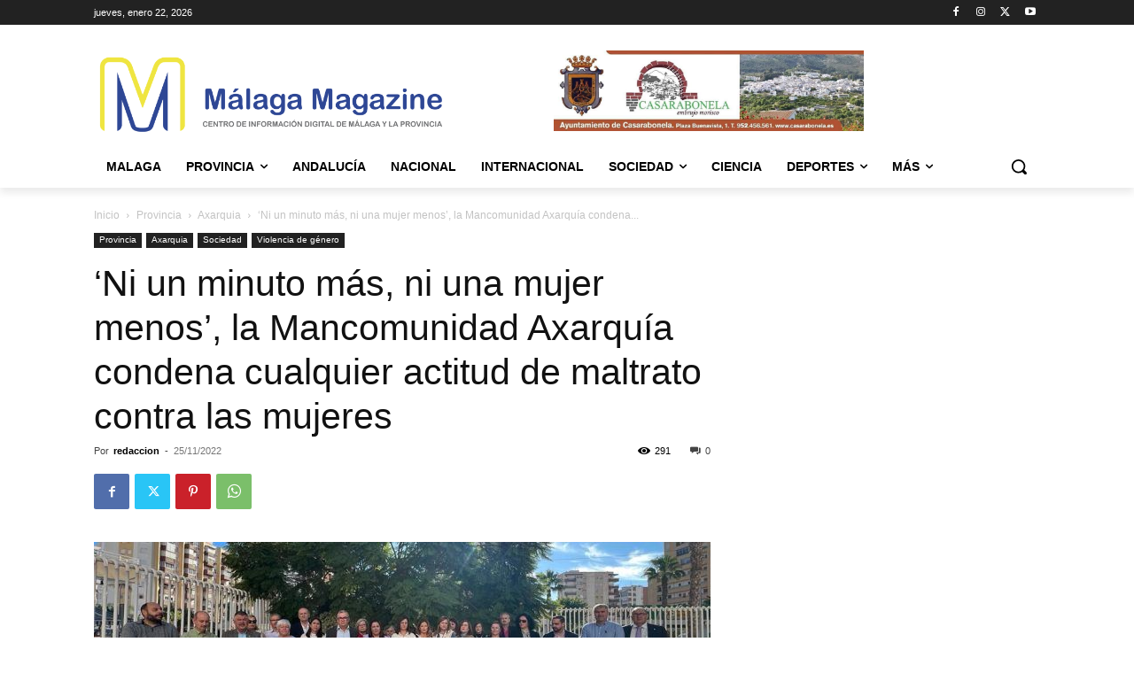

--- FILE ---
content_type: text/css
request_url: https://www.malagamagazine.es/wp-content/plugins/recent-posts-widget-with-thumbnails/public.css?ver=7.1.1
body_size: 259
content:
.rpwwt-widget ul { list-style: outside none none; margin-left: 0; margin-right: 0; padding-left: 0; padding-right: 0; }
.rpwwt-widget ul li { overflow: hidden; margin: 0 0 1.5em; }
.rpwwt-widget ul li:last-child { margin: 0; }
.rpwwt-widget .screen-reader-text {border: 0; clip: rect(1px, 1px, 1px, 1px); -webkit-clip-path: inset(50%); clip-path: inset(50%); height: 1px; margin: -1px; overflow: hidden; padding: 0; position: absolute !important; width: 1px; word-wrap: normal !important; word-break: normal; }
.rpwwt-widget .screen-reader-text:focus {background-color: #f1f1f1; border-radius: 3px; box-shadow: 0 0 2px 2px rgba(0, 0, 0, 0.6); clip: auto !important; -webkit-clip-path: none; clip-path: none; color: #21759b; display: block; font-size: 0.875rem; font-weight: 700; height: auto; right: 5px; line-height: normal; padding: 15px 23px 14px; text-decoration: none; top: 5px; width: auto; z-index: 100000; }
.rpwwt-widget ul li img { display: inline; float: left; margin: .3em .75em .75em 0; }
#rpwwt-recent-posts-widget-with-thumbnails-3 img { width: 300px; height: 300px; }
#rpwwt-recent-posts-widget-with-thumbnails-5 img { width: 50px; height: 50px; }
#rpwwt-recent-posts-widget-with-thumbnails-7 img { width: 150px; height: 150px; }
#rpwwt-recent-posts-widget-with-thumbnails-9 img { width: 100px; height: 100px; }
#rpwwt-recent-posts-widget-with-thumbnails-11 img { width: 200px; height: 200px; }
#rpwwt-recent-posts-widget-with-thumbnails-13 img { max-width: 75px; width: 100%; height: auto; }
#rpwwt-recent-posts-widget-with-thumbnails-22 img { width: 75px; height: 75px; }
#rpwwt-recent-posts-widget-with-thumbnails-24 img { width: 75px; height: 75px; }
#rpwwt-recent-posts-widget-with-thumbnails-25 img { width: 75px; height: 75px; }
#rpwwt-recent-posts-widget-with-thumbnails-26 img { width: 75px; height: 75px; }
#rpwwt-recent-posts-widget-with-thumbnails-27 img { width: 75px; height: 75px; }
#rpwwt-recent-posts-widget-with-thumbnails-28 img { width: 75px; height: 75px; }
#rpwwt-recent-posts-widget-with-thumbnails-29 img { width: 75px; height: 75px; }
#rpwwt-recent-posts-widget-with-thumbnails-30 img { width: 75px; height: 75px; }
#rpwwt-recent-posts-widget-with-thumbnails-31 img { width: 75px; height: 75px; }
#rpwwt-recent-posts-widget-with-thumbnails-32 img { width: 75px; height: 75px; }
#rpwwt-recent-posts-widget-with-thumbnails-34 img { width: 75px; height: 75px; }
#rpwwt-recent-posts-widget-with-thumbnails-36 img { width: 150px; height: 150px; }
#rpwwt-recent-posts-widget-with-thumbnails-38 img { width: 75px; height: 75px; }
